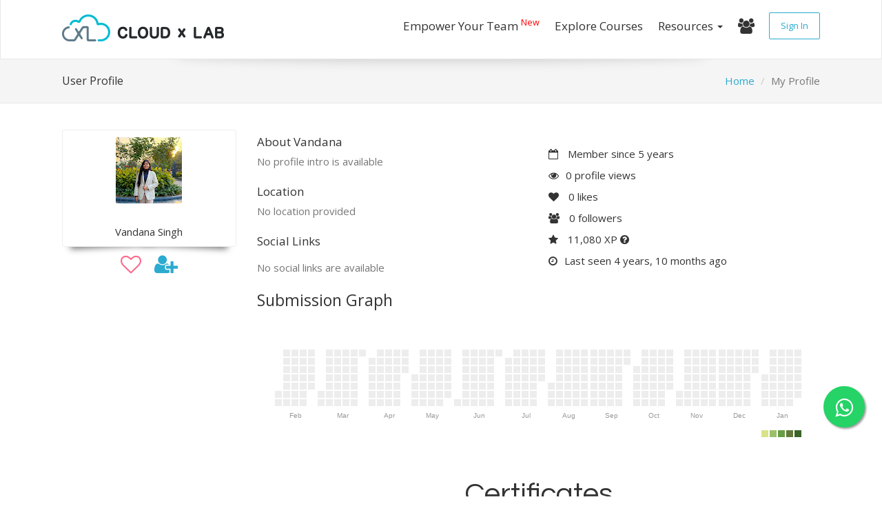

--- FILE ---
content_type: text/html; charset=utf-8
request_url: https://cloudxlab.com/p/vandana-singh-l4qx666v/
body_size: 10623
content:
<!DOCTYPE html>
<html lang="en">










<!DOCTYPE html>
<html lang="en" >
    <head>
        <meta charset="utf-8">
        <meta http-equiv="X-UA-Compatible" content="IE=edge">
        <meta name="google-site-verification" content="IJCqigj_bjuTc2LjcGuAKQ25-eSu-knExiezu1Op29U" />
        <meta name="msvalidate.01" content="85488AA79946BE21063120A17BBF92CE" />
        <meta http-equiv="Content-Type" content="text/html; charset=utf-8">
        <meta name="viewport" content="width=device-width, initial-scale=1">
        <meta name="author" content="">
        <meta name="theme-color" content="#2b9ecf" />

        
    <link rel="canonical" href="https://cloudxlab.com/p/vandana-singh-l4qx666v/" />
    <meta name="description" content="View Vandana Singh's profile on CloudxLab, the world's largest professional community of AI, Machine Learning and Big Data Developers">
    <meta property="og:site_name" content="CloudxLab">
    <meta property="og:url" content="https://cloudxlab.com/p/vandana-singh-l4qx666v/" />
    <meta property="og:type" content="website" />
    <meta property="og:title" content="Vandana Singh | CloudxLab" />

    <meta name="twitter:card" content="summary_large_image">
    <meta name="twitter:image:alt" content="CloudxLab">
    <meta name="twitter:site" content="@CloudxLab">
    <meta name="twitter:title" content="Vandana Singh | CloudxLab" />
    <meta name="twitter:url" content="https://cloudxlab.com/p/vandana-singh-l4qx666v/" />

    <meta property="fb:app_id" content="2001104063466442" />


        <script type="application/ld+json">
            {
              "@context": "http://schema.org",
              "@type": "Organization",
              "name": "CloudxLab",
              "url": "https://www.cloudxlab.com",
              "sameAs": ["https://www.facebook.com/cloudxlab", "https://twitter.com/CloudxLab", "https://www.youtube.com/channel/UC8mJ6DL1Q32UWyJUceoO8Jw", "https://www.linkedin.com/company/cloudxlab/", "https://plus.google.com/+Cloudxlab"],
              "logo": "https://cloudxlab.com/static/cxl/images/cxl-share-logo.png",
              "legalName": "CloudxLab, Inc.",
              "address": [{
                  "@type": "PostalAddress",
                  "addressCountry": "United States",
                  "addressLocality": "New Castle",
                  "addressRegion": "Delaware",
                  "postalCode": "19702",
                  "streetAddress": "2035, Sunset Lake Road Suite B-2, 19702 Newark"
                },
                {
                  "@type": "PostalAddress",
                  "addressCountry": "India",
                  "addressLocality": "Bangalore",
                  "addressRegion": "Karnataka",
                  "postalCode": "560048",
                  "streetAddress": "Brigade Metropolis, Garudachar Palya, Mahadevapura, Bengaluru, Karnataka"
                }
              ],
              "contactPoint": [{
                  "@type": "ContactPoint",
                  "telephone": "+1-412-568-3901",
                  "contactType": "Customer Service",
                  "areaServed": ["US"]
                },
                {
                  "@type": "ContactPoint",
                  "telephone": "(+91)-804-920-2224",
                  "contactType": "Customer Service",
                  "areaServed": "IN"
                }
              ]
            }
        </script>
        
        
        <link rel="shortcut icon" href="https://cxl-web-prod-static.s3.amazonaws.com/cxl/images/favicon2.ico">
        <title>
    Vandana Singh | CloudxLab
</title>

        <link rel="stylesheet" href="https://cxl-web-prod-static.s3.amazonaws.com/CACHE/css/output.870470abc337.css" type="text/css">

        


<!-- Global site tag (gtag.js) - Google Analytics
<script async src="https://www.googletagmanager.com/gtag/js?id=UA-71716834-1"></script>
<script>
    window.dataLayer = window.dataLayer || [];
    function gtag(){dataLayer.push(arguments);}
    gtag('js', new Date());
    gtag('config', 'UA-71716834-1');
    gtag('config', 'AW-866386934');
</script>-->

<!-- Google tag (gtag.js) -->
<script async src="https://www.googletagmanager.com/gtag/js?id=G-WXK2P34GCJ"></script>
<script>
  window.dataLayer = window.dataLayer || [];
  function gtag(){dataLayer.push(arguments);}
  gtag('js', new Date());

  gtag('config', 'G-WXK2P34GCJ');
</script>

<!-- Facebook Pixel Code -->
<script>
    !function(f,b,e,v,n,t,s){if(f.fbq)return;n=f.fbq=function(){n.callMethod?
    n.callMethod.apply(n,arguments):n.queue.push(arguments)};if(!f._fbq)f._fbq=n;
    n.push=n;n.loaded=!0;n.version='2.0';n.queue=[];t=b.createElement(e);t.async=!0;
    t.src=v;s=b.getElementsByTagName(e)[0];s.parentNode.insertBefore(t,s)}(window,
        document,'script','https://connect.facebook.net/en_US/fbevents.js');
    fbq('init', '433430153533248');
    fbq('track', "PageView");
</script>
<noscript>
    <img height="1" width="1" style="display:none" src="https://www.facebook.com/tr?id=433430153533248&ev=PageView&noscript=1" />
</noscript>
<!-- End Facebook Pixel Code -->


<!-- Twitter universal website tag code -->
<script>
!function(e,t,n,s,u,a){e.twq||(s=e.twq=function(){s.exe?s.exe.apply(s,arguments):s.queue.push(arguments);
},s.version='1.1',s.queue=[],u=t.createElement(n),u.async=!0,u.src='//static.ads-twitter.com/uwt.js',
a=t.getElementsByTagName(n)[0],a.parentNode.insertBefore(u,a))}(window,document,'script');
// Insert Twitter Pixel ID and Standard Event data below
twq('init','o3tiz');
twq('track','PageView');
</script>
<!-- End Twitter universal website tag code -->


<!-- Bing Pixel Code -->
<script>(function(w,d,t,r,u){var f,n,i;w[u]=w[u]||[],f=function(){var o={ti:"16003819"};o.q=w[u],w[u]=new UET(o),w[u].push("pageLoad")},n=d.createElement(t),n.src=r,n.async=1,n.onload=n.onreadystatechange=function(){var s=this.readyState;s&&s!=="loaded"&&s!=="complete"||(f(),n.onload=n.onreadystatechange=null)},i=d.getElementsByTagName(t)[0],i.parentNode.insertBefore(n,i)})(window,document,"script","//bat.bing.com/bat.js","uetq");</script>


<!-- End of Bing Pixel Code -->

<!-- Quora Pixel Code (JS Helper) -->
<script>
!function(q,e,v,n,t,s){if(q.qp) return; n=q.qp=function(){n.qp?n.qp.apply(n,arguments):n.queue.push(arguments);}; n.queue=[];t=document.createElement(e);t.async=!0;t.src=v; s=document.getElementsByTagName(e)[0]; s.parentNode.insertBefore(t,s);}(window, 'script', 'https://a.quora.com/qevents.js');
qp('init', 'c03b6276c6c6495cb1090ea1a483fbce');
qp('track', 'ViewContent');
</script>
<noscript><img height="1" width="1" style="display:none" src="https://q.quora.com/_/ad/c03b6276c6c6495cb1090ea1a483fbce/pixel?tag=ViewContent&noscript=1"/></noscript>
<!-- End of Quora Pixel Code -->

<!-- linkedin pixel -->
<script type="text/javascript">
    _linkedin_partner_id = "533833";
    window._linkedin_data_partner_ids = window._linkedin_data_partner_ids || [];
    window._linkedin_data_partner_ids.push(_linkedin_partner_id);
</script>
<script type="text/javascript">
    (function(){var s = document.getElementsByTagName("script")[0];
        var b = document.createElement("script");
        b.type = "text/javascript";b.async = true;
        b.src = "https://snap.licdn.com/li.lms-analytics/insight.min.js";
        s.parentNode.insertBefore(b, s);})();
</script>
<noscript>
    <img height="1" width="1" style="display:none;" alt="" src="https://dc.ads.linkedin.com/collect/?pid=533833&fmt=gif" />
</noscript>
<!-- end linkedin pixel -->




        
            
            
            
                
                
            
            
            
            
            
            
            
        

        <!-- Google Fonts -->
        <link href='https://fonts.googleapis.com/css?family=Open+Sans:300,400,600,700,800' rel='stylesheet' type='text/css'>
        <link href='https://fonts.googleapis.com/css?family=Questrial' rel='stylesheet' type='text/css'>
    </head>

    <body>
        
        
            
            
        
        <!-- Modal -->
        <div class="modal fade eventsmodal" id="eventsmodal" tabindex="-1" role="dialog" aria-labelledby="exampleModalLongTitle" aria-hidden="true" data-actionurl="/cxl/get-events">
            <div class="modal-dialog" role="document">
                <div class="modal-content">
                    <div class="modal-header">
                        <button type="button" class="close" data-dismiss="modal" aria-label="Close">
                            <span aria-hidden="true">&times;</span>
                        </button>
                        <h3 class="modal-title text-center" id="exampleModalLongTitle">Upcoming Events</h3>
                    </div>
                    <div class="modal-body">
                        <div id="eventsmodalcontent">
                            <div class="progress">
                                <div class="progress-bar progress-bar-striped active" role="progressbar" aria-valuemin="0" aria-valuemax="40" style="width:100%;">
                                </div>
                            </div>
                        </div>
                        <div class="text-center">
                            <a href="/events/all-events/">View all events</a>
                        </div>
                    </div>
                </div>
            </div>
        </div>
        <!-- modal -->
        <!-- login_modal_starts -->
        <div id="login_popup" class="modal fade" role="dialog" tabindex="-1">
            <div class="login-modal modal-dialog" role="dialog">
                
                <div class="modal-content">
                    <div class="modal-body">
                        <button data-dismiss="modal" class="close d-block" aria-label="Close">&times;</button>
                        <ul class="nav nav-tabs nav-justified">
                            <li class="active col-xs-6">
                                <a class="" href="#cxl-login" data-toggle="tab">
                                    Login
                                </a>
                            </li>
                            <li class="col-xs-6">
                                <a class="" href="#business-login" data-toggle="tab">
                                    Business Login
                                </a>
                            </li>
                        </ul>
                        <div class="tab-content">
                            <div id="cxl-login" class="tab-pane fade in active">
                                <p class="p-2">
                                    Login using Social Account
                                </p>
                                <a href="/accounts/google/login/?next=/p/vandana-singh-l4qx666v/"
                                class="btn btn-lg btn-google ">
                                    &nbsp&nbsp<i class="fa fa-google fa-2x"></i>&nbsp&nbsp
                                    <span style="font-size: 20px;">
                                        Continue with Google
                                    </span>
                                </a>
                            </div>
                            <div id="business-login" class="tab-pane fade">
                                <div class="">
                                    <p class="p-2">Login using your credentials</p>
                                    <form method="POST" action="/accounts/login/">
                                        <input type="hidden" name="csrfmiddlewaretoken" value="tooVPbCkud990McKlknI7OFolX7Fh4E0vXZVWwe012EDDwsK2lrfW3aa0YPx24yV">
                                        
                                        <div class='form-errors'>
                                            
                                        </div>

                                        <!-- Email -->
                                        <div class="form-group">
                                            <label for="email" class="sr-only">Enter email</label>
                                            <input type="email" class="form-control" id="login-email" name="login" placeholder="Enter email (example@domain.com)" required>
                                        </div> <!-- / .form-group -->

                                        <!-- Password -->
                                        <div class="form-group">
                                            <label for="password" class="sr-only">Enter password</label>
                                            <input type="password" class="form-control" id="login-password" name="password" placeholder="Password">
                                        </div> <!-- / .form-group -->

                                        <!-- Remember me -->
                                        <div class="form-group text-left">
                                            <div class="checkbox">
                                                <label>
                                                    <input type="checkbox" id="remember" name="remember">
                                                    Remember me
                                                </label>
                                            </div>
                                        </div> <!-- / .form-group -->

                                        <!-- Submit -->
                                        <button type="submit" class="btn btn-fullwidth">
                                            Log In!
                                        </button>
                                        <hr>
                                    </form>
                                </div>
                            </div>
                        </div>
                        <div class="checkbox">
                            <label class="tos-class">
                                <input type="checkbox" id="tos" name="tos" checked disabled>
                                I understand and agree with the
                                <a href="/terms-of-use" target="_blank">Terms of Use</a>
                                and <a href="/privacy-policy" target="_blank">Privacy Policy</a>
                            </label>
                        </div>
                    </div>
                </div>
            </div>  
        </div>
        <!-- login_modal_ends -->
        <div class="navbar-container">
            <div class="navbar navbar-default " role="navigation">
                <div class=" container ">
                    <div class="navbar-header ">

                    <!-- Navbar toggle -->
                        <button type="button" class="navbar-toggle" data-toggle="collapse" data-target=".navbar-collapse">
                            <span class="sr-only">Toggle navigation</span>
                            <span class="icon-bar"></span>
                            <span class="icon-bar"></span>
                            <span class="icon-bar"></span>
                        </button>

                        <!-- Navbar brand -->
                        
                            <a class="navbar-brand" href="/home">
                                
                                    <img src="https://cxl-web-prod-static.s3.amazonaws.com/cxl/images/logo.png" alt="CloudxLab">
                                
                            </a>
                        
                        <!-- 
                        <div class="homepage__search">
                            <form action="/search" style="display: inline-flex;">
                                <input id="search" type="text" name="search_for" class="form-control homepage__search_bar" placeholder="Search ..."
                                >
                            <button class="btn btn-link homepage__search_button" type="submit">
                            <i class="fa fa-search homepage__search_icon" aria-hidden="true"></i>
                            </button>
                        </form>
                        </div>
                         -->
                    </div> <!-- / .navbar-header -->

                    

                    <div class="collapse navbar-collapse ">
                        <ul class="nav navbar-nav navbar-right ">
                            
                            <li>
                                <a href="/business" class="no-border-top-nav" target="_blank">
                                    Empower Your Team
                                    <sup style="color:red;">New</sup>
                                </a>
                            </li>
                            
                            <li>
                                <a href="/course/all/" class="no-border-top-nav">
                                    Explore Courses
                                </a>
                            </li>
                            <li>
                                <a href="" class="dropdown-toggle no-border-top-nav" data-toggle="dropdown">
                                    Resources
                                    <b class="caret"></b>
                                </a>
                                <ul class="dropdown-menu">
                                    <li>
                                        <a href="/projects" class="dropdown-toggle">
                                            Guided Projects
                                        </a>
                                    </li>
                                    <li>
                                        <a href="/lab/" class="dropdown-toggle">
                                            Lab
                                        </a>
                                    </li>
                                    <li>
                                        <a href="" data-toggle="modal" data-target="#eventsmodal">
                                            Events
                                        </a>
                                    </li>
                                    <li>
                                        <a href="/bootml/" class="dropdown-toggle">
                                            BootML
                                        </a>
                                    </li>
                                    <li class="dropdown-submenu">
                                        <a href="/jobs/">
                                            Jobs
                                        </a>
                                        <ul class="dropdown-menu">
                                            <li>
                                                <a href="/jobs/">
                                                    Apply For Jobs
                                                </a>
                                            </li>
                                            <li>
                                                <a href="/reach-us-queries?mid=pj">
                                                    Post a Job
                                                </a>
                                            </li>
                                        </ul>
                                    </li>
                                    <li>
                                        <a href="https://discuss.cloudxlab.com" class="dropdown-toggle">
                                                Forum
                                        </a>
                                    </li>
                                    <li>
                                        <a href="//cloudxlab.com/blog/" class="dropdown-toggle">
                                            Blog
                                        </a>
                                    </li>
                                    <li>
                                        <a href="/become-instructor/" class="dropdown-toggle">
                                            Become Course Creator
                                        </a>
                                    </li>
                                    <li>
                                        <a href="/placement-eligibility-test" class="dropdown-toggle">
                                            Placement Eligibility Test
                                        </a>
                                    </li>
                                </ul>
                            </li>
                            <!-- <li>
                                
                                    <a href="/enterprise" class="no-border-top-nav">
                                        For Enterprises
                                    </a>
                                
                            </li> -->
                            <!--
                            <li>
                                
                            </li>
                            -->
                            <li>
                                <a href="/search" class="no-border-top-nav">
                                    <i class="fa fa-users fa-lg" aria-hidden="true"></i>
                                </a>
                            </li>

                            
                            
                                <!--Trigger-->
                                <a href="" class="login-trigger btn login-btn-navbar btn-lg " data-target="#login_popup" data-toggle="modal">
                                    Sign In
                                </a>
                                <!--Trigger-->
                                
                            </li>
                        </ul> <!-- / .nav -->
                    </div><!--/.navbar-collapse -->

                    
                    <div class="text-center">
                    
                    
                    </div>
                    

                </div>
            </div> <!-- / .navigation -->
        <div class=navbar-shadow></div>
        </div>
        
<div class="modal fade messagemodal" id="messagemodal" tabindex="-1" role="dialog" aria-labelledby="exampleModalLongTitle" aria-hidden="true" data-actionurl="">
    <div class="modal-dialog" role="document">
        <div class="modal-content">
            <div class="modal-header">
                <button type="button" class="close" data-dismiss="modal" aria-label="Close">
                    <span aria-hidden="true">&times;</span>
                </button>
                <h3 class="modal-title text-center" id="exampleModalLongTitle">Message</h3>
            </div>
            <div class="modal-body">
                <div class="profile-item">
                    <img class="img-circle profile-image" src="" style="margin-right: 10px; height: 50px;">
                    <div class="profile-item-title">
                        <a href="" class="message-profile-title" style="color: #1b69a3;"
                        target="_blank">
                        </a>
                        <div class="guided-project-intro-panel-items">
                            <div class="text-left">
                                <span>
                                    <p class="message-profile-subtitle" style="font-weight: 400;">
                                    </p>
                                </span>
                            </div>
                        </div>
                    </div>
                </div>
                <div style="margin: 10px; display: block;">
                    <b>History</b>
                    <div id="chat-history" style="border: 1px solid #ccc;
                    padding: 5px;
                    overflow: scroll;
                    height: 200px;">
                        <div></div>
                        <div><b></b></div>
                    </div>
                </div>
                <div style="margin: 10px;">
                    <b>Send Message</b>
                </div>
                <div style="margin: 10px;">
                    <textarea id="message" style="box-sizing: border-box; width: 100%;"></textarea>
                </div>
                <!-- <div style="margin: 10px;">
                    <label class="field">
                        <input id="message" class="field__input" type="text" placeholder="Type your message" maxlength=512></input>
                        <span class="field__counter"></span>
                    </label>
                </div> -->
                <div class="row">
                    <div class="pull-right" style="margin-right: 20px;">
                        <button class="btn btn-secondary send-btn" data-toggle="modal" data-target="#messagemodal" data-hashid="" data-url="">
                            <i class="fa fa-paper-plane"></i>
                            <span>Send</span>
                        </button>
                    </div>
                </div>
                <div class="row">
                    <div style="margin: 0 20px;">
                        <p>You can only send 20 messages per day to a user.</p>
                    </div>
                </div>
            </div>
        </div>
    </div>
</div>


    <div class="topic">
        <div class="container">
            <div class="row">
                <div class="col-sm-4">
                    <h3>User Profile</h3>
                </div>
                <div class="col-sm-8">
                    <ol class="breadcrumb pull-right hidden-xs">
                        <li><a href="/">Home</a></li>
                        <li class="active">My Profile</li>
                    </ol>
                </div>
            </div> <!-- / .row -->
        </div> <!-- / .container -->
    </div> <!-- / .topic -->

    

    <div class="container">
        <div class="row">
            <div class="col-sm-3">
                <div class="user-profile__avatar shadow-effect text-center">
                    
                    <img class="img-responsive center-block"
                        src="https://www.gravatar.com/avatar/253aab0969488dbd6bd5319816a14b03?d=https%3A%2F%2Flh3.googleusercontent.com%2Fa-%2FAOh14GgSZbOqMs960DJgBBLmRV-1zBjJvu1nfVGc5qEkpg%3Ds96-c&amp;s=250"
                        alt="">
                        <br>
                        
                        Vandana Singh
                        
                        
                    
                    
                    
                </div>
                <div class="text-center">
                    

                        <a href="" data-toggle="tooltip" data-trigger="hover" data-placement="top" title="Like" class="active non-loggedin-action-button user-profile-like-icon">
                            <i class="fa fa-heart-o fa-2x user-profile-heart-color">
                            </i>
                        </a>
                        <a href="" data-toggle="tooltip" data-trigger="hover" data-placement="top" title="Follow" class="active non-loggedin-action-button">
                        <i class="fa fa-user-plus fa-2x"></i>
                        </a>
                        <div id="login-to-like" class="alert alert-success" style="display: none; margin-top: 15px;">
                            <a href="/accounts/login/?next=/p/vandana-singh-l4qx666v/">
                                Login to Like or Follow
                            </a>
                        </div>
                    
                </div>
            </div>
            <div class="col-sm-9">
                <div class="row">
                    <div class="col-sm-6">
                        <!-- User name -->

                        <!-- User description -->
                        <h4>About Vandana</h4>

                        <p class="user-profile__desc">
                        
                        <span class="text-muted">No profile intro is available</span>
                        
                        </p>

                        <h4 class="user-profile-location">Location</h4>
                        <p class="user-profile__desc">
                        
                        <span class="text-muted">No location provided</span>
                        
                        </p>

                        <h4 class="user-profile-social-links">Social Links</h4>
                        <!-- User social links -->
                        
                        <p class="text-muted">No social links are available</p>
                        
                    </div>
                    <div class="col-sm-6">
                        <ul class="user-profile__info">
                            <li>
                                <i class="fa fa-calendar-o"></i> Member since 5 years
                            </li>
                            <li>
                                <i class="fa fa-eye"></i>0 profile views
                            </li>
                            <li>
                                <i class="fa fa-heart"></i> <span id="like-count">0</span> likes
                            </li>
                            <li>
                                <i class="fa fa-users"></i> <span id="followers-count">0</span> followers
                            </li>
                            <li>
                                <i class="fa fa-star"></i> 11,080 XP
                                <a href="" onclick="return false;" class="xp-popout-link">
                                    <i class="fa fa-question-circle fa-1x" data-container="body" data-toggle="popover" data-trigger="hover" data-placement="bottom" data-content="Earn more XP by attempting more topics and videos.<br>It doesn't impact your course progress." data-original-title="XP - Experience Points"></i>
                                </a>
                            </li>
                            
                            <li>
                                <i class="fa fa-clock-o"></i>Last seen 4 years, 10 months ago
                            </li>
                            
                        </ul>

                        <!-- Profile info -->
                    </div>

                    <div class="col-sm-12 center-block aha-submissions"
                         data-fetch-submission-url="/p/vandana-singh-l4qx666v/aha-submissions/"
                         data-fetch-activity-url="/p/vandana-singh-l4qx666v/aha-activity/">
                        <h4 class="aha-submission-graph-title"
                            data-container="body"
                            data-toggle="popover"
                            data-trigger="click hover"
                            data-placement="right"
                            data-content="<b>Submission Graph</b> show user's regular activities on CloudxLab assessments.<br><hr><a href='https://cloudxlab.com/faq/179/what-is-submission-graph-in-my-profile-i-can-see-other-people-have-more-colored-boxes-in-them-what-are-these'>How do you measure submissions?</a>"
                            data-original-title="Learn by doing!">
                            Submission Graph
                        </h4>
                        <div id="aha-submissions-graph"></div>
                        <div id="aha-submissions-activity"></div>
                        <div class="aha-submissions-info">
                            <div class="aha-submissions__total">

                            </div>
                            <!-- <div class="aha-submissions__streak"></div> -->
                        </div>
                    </div>

                    <div class="col-sm-12">
                        <div class="section">
                            
                            <div class="section">
                                <div class="section__inner">
                                    <div class="home-app-pricing__title">
                                        <h4 class="home-app__heading text-center">
                                            Certificates
                                        </h4>
                                    </div>
                                    <div class="row">
                                        <div class="col-sm-12">
                                            <div class="">
                                                <div class="home-app-pricing__extra">
                                                    
                                                    <a href="/certificate/A3TC9L/"
                                                        target="_blank" type="button">
                                                    <div class="btn btn-default certificate-in-user-profile">
                                                        Project - Churn Emails Inbox with Python
                                                    </div>
                                                    </a>
                                                    
                                                    <a href="/certificate/WL1NCW/"
                                                        target="_blank" type="button">
                                                    <div class="btn btn-default certificate-in-user-profile">
                                                        Python for Machine Learning
                                                    </div>
                                                    </a>
                                                    
                                                </div>
                                            </div>
                                        </div>
                                    </div>
                                </div>
                            </div>
                        
                            <div class="section__inner">
                                <div class="home-app-pricing__title">
                                    <h4 class="home-app__heading text-center">
                                        Topics Completed (5)
                                    </h4>
                                </div>
                                <div class="row">
                                    <div class="col-sm-12">
                                        <div class="">
                                            <div class="home-app-pricing__extra">
                                                
                                                
                                                <a href="/assessment/playlist-intro/38/introduction-to-ml" target="_blank" type="button" class="btn btn-default user-profile-topics-completed-items">Introduction to ML</a>
                                                
                                                <a href="/assessment/playlist-intro/195/machine-learning-prerequisites-numpy" target="_blank" type="button" class="btn btn-default user-profile-topics-completed-items">Machine Learning Prerequisites (Numpy)</a>
                                                
                                                <a href="/assessment/playlist-intro/199/pandas-for-machine-learning" target="_blank" type="button" class="btn btn-default user-profile-topics-completed-items">Pandas for Machine Learning</a>
                                                
                                                <a href="/assessment/playlist-intro/433/project-churn-emails-inbox-with-python" target="_blank" type="button" class="btn btn-default user-profile-topics-completed-items">Project - Churn Emails Inbox with Python</a>
                                                
                                                <a href="/assessment/playlist-intro/459/foundations-of-python" target="_blank" type="button" class="btn btn-default user-profile-topics-completed-items">Foundations of Python</a>
                                                
                                                
                                            </div>
                                        </div>
                                    </div>
                                </div> <!-- / .row -->
                            </div>
                        </div>

                        <!-- <div class="section">
                            <div class="section__inner">
                                <div class="home-app-pricing__title">
                                    <h4 class="home-app__heading text-center">
                                        Courses Enrolled (2)
                                    </h4>
                                </div>
                                <div class="row">
                                    <div class="col-sm-12">
                                        <div class="">
                                            <div class="home-app-pricing__extra">

                                                <div class="row">
                                                    <div class="col-sm-12">
                                                        <div class="row">
                                                            
                                                            
                                                            <a href="/course/92/python-for-machine-learning" target="_blank">
                                                                <div class="col-sm-6 text-center">
                                                                    <div class="aha-playlist user-profile-courses-enrolled">
                                                                        <div class="aha-playlist__inner">
                                                                            <div class="aha-playlist__header">
                                                                                <h5 style="color: black;">
                                                                                    Python for Machine Learning
                                                                                </h5>
                                                                            </div>
                                                                            <div class="aha-playlist__image">
                                                                                <img src="https://s3.amazonaws.com/cloudxlab/static/images/course/eict_python_v2.png" alt="Python for Machine Learning">
                                                                            </div>
                                                                        </div>
                                                                    </div>
                                                                </div>
                                                            </a>
                                                            
                                                            <a href="/course/129/getting-started-with-various-tools-on-the-lab" target="_blank">
                                                                <div class="col-sm-6 text-center">
                                                                    <div class="aha-playlist user-profile-courses-enrolled">
                                                                        <div class="aha-playlist__inner">
                                                                            <div class="aha-playlist__header">
                                                                                <h5 style="color: black;">
                                                                                    Getting Started with Various Tools on the Lab
                                                                                </h5>
                                                                            </div>
                                                                            <div class="aha-playlist__image">
                                                                                <img src="" alt="Getting Started with Various Tools on the Lab">
                                                                            </div>
                                                                        </div>
                                                                    </div>
                                                                </div>
                                                            </a>
                                                            
                                                            

                                                        </div>
                                                    </div>
                                                </div>

                                            </div>
                                        </div>
                                    </div>
                                </div>
                            </div>
                        </div> -->
                        <!--               <div class="section text-center">
                            <h4>Profile URL</h4>
                            <button id="copy-profile-url-clipboard" data-url="https://cloudxlab.com/p/vandana-singh-l4qx666v/" class="btn btn-default btn-sm" type="button">
                            <span class="pop" data-toggle="popover" data-content="URL Copied to Clipboard"
                            data-placement="bottom" data-container="body">
                            https://cloudxlab.com/p/vandana-singh-l4qx666v/
                            </span>
                            </button>
                            </div>
                        -->
                    </div>
                    
                </div> <!-- / .row -->
            </div>
        </div> <!-- / .row -->
    </div> <!-- / .container -->

        


<footer>
    <!-- Footer Top -->
    <div class="footer_top">
        <div class="container">
            <div class="row">

                <!-- Contact Us -->
                <div class="col-sm-2">
                    <div class="footer__item">
                        <h5 class="footer-item__title">
                            <span>Company</span>
                        </h5>
                        <div class="footer-item__content">
                            <ul class="footer__links">
                                <li>
                                    <a href="/about-us">
                                        About
                                    </a>
                                </li>
                            </ul>
                            <ul class="footer__links">
                                <li>
                                    <a href="https://angel.co/cloudxlab/jobs" target="_blank">
                                        Careers
                                    </a>
                                </li>
                            </ul>
                            <ul class="footer__links">
                                <li>
                                    <a href="/reach-us-queries">
                                        Contact Us
                                    </a>
                                </li>
                            </ul>
                            <ul class="footer__links">
                                <li>
                                    <a href="/privacy-policy">
                                        Privacy Policy
                                    </a>
                                </li>
                            </ul>
                            <ul class="footer__links">
                                <li>
                                    <a href="/terms-of-use">
                                        Terms of Use
                                    </a>
                                </li>
                            </ul>
                            <ul class="footer__links">
                                <li>
                                    <a href="/cookie-policy">
                                        Cookie Policy
                                    </a>
                                </li>
                            </ul>
                        </div>
                    </div>
                </div>

                <div class="col-sm-2" style="vertical-align:top;">
                    <div class="footer__item">
                        <h5 class="footer-item__title">
                            <span>Partner With Us</span>
                        </h5>
                        <div class="footer-item__content">
                            <ul class="footer__links">
                                <li>
                                    <a href="/affiliate/program">
                                        Become an Affiliate
                                    </a>
                                </li>
                            </ul>
                            <ul class="footer__links">
                                <li>
                                    <a href="/become-instructor/">
                                        Use CloudxLab as an Instructor
                                    </a>
                                </li>
                            </ul>
                            <ul class="footer__links">
                                <li>
                                    <a href="/schedule-demo">
                                        Schedule A Demo
                                    </a>
                                </li>
                            </ul>
                            <ul class="footer__links">
                                <li>
                                    <a href="/refer-friend/">
                                        Refer a friend
                                    </a>
                                </li>
                            </ul>
                        </div>
                    </div>
                </div>

                <div class="col-sm-2" style="vertical-align:top;">
                    <div class="footer__item">
                        <h5 class="footer-item__title">
                            <span>Learn</span>
                        </h5>
                        <div class="footer-item__content">
                            <ul class="footer__links">
                                <li>
                                    <a href="/projects">
                                        Guided Projects
                                    </a>
                                </li>
                            </ul>
                            <ul class="footer__links">
                                <li>
                                    <a href="/course/all/">
                                        Courses
                                    </a>
                                </li>
                            </ul>
                            <ul class="footer__links">
                                <li>
                                    <a href="/lab/">
                                        Lab
                                    </a>
                                </li>
                            </ul>
                            <ul class="footer__links">
                                <li>
                                    <a href="" data-toggle="modal" data-target="#eventsmodal">
                                        Events
                                    </a>
                                </li>
                            </ul>
                            <ul class="footer__links">
                                <li>
                                    <a href="/bootml/">
                                        BootML
                                    </a>
                                </li>
                            </ul>
                        </div>
                    </div>
                </div>

                <div class="col-sm-2" style="vertical-align:top;">
                    <div class="footer__item">
                        <h5 class="footer-item__title">
                            <span>Jobs</span>
                        </h5>
                        <div class="footer-item__content">
                            <ul class="footer__links">
                                <li>
                                    <a href="/jobs/">
                                        Current Jobs
                                    </a>
                                </li>
                            </ul>
                            <ul class="footer__links">
                                <li>
                                    <a href="/reach-us-queries?mid=pj" target="_blank">
                                        Post a Job
                                    </a>
                                </li>
                            </ul>
                        </div>
                    </div>
                </div>

                <div class="col-sm-2" style="vertical-align:top;">
                    <div class="footer__item">
                        <h5 class="footer-item__title">
                            <span>Resources</span>
                        </h5>
                        <div class="footer-item__content">
                            <ul class="footer__links">
                                <li>
                                    <a href="https://discuss.cloudxlab.com" target="_blank">
                                        Forum
                                    </a>
                                </li>
                            </ul>
                            <ul class="footer__links">
                                <li>
                                    <a href="//cloudxlab.com/blog/">
                                        Blog
                                    </a>
                                </li>
                            </ul>
                            <ul class="footer__links">
                                <li>
                                    <a href="/faq/support">
                                        Tech FAQs
                                    </a>
                                </li>
                            </ul>
                            <!-- <ul class="footer__links">
                                <li>
                                    <a href="/become-instructor/">
                                        For Instructor
                                    </a>
                                </li>
                            </ul> -->
                        </div>
                    </div>
                </div>

                <div class="col-sm-2" style="vertical-align:top;">
                    <div class="footer__item">
                        <h5 class="footer-item__title">
                            <span>For Businesses</span>
                        </h5>
                        <div class="footer-item__content">
                            <ul class="footer__links">
                                <li>
                                    <a href="/business#contact">
                                        Consulting
                                    </a>
                                </li>
                            </ul>
                            <ul class="footer__links">
                                <li>
                                    <a href="/business#demo">
                                        Cloud Platform
                                    </a>
                                </li>
                            </ul>
                            <ul class="footer__links">
                                <li>
                                    <a href="/business#about">
                                        LMS Integration
                                    </a>
                                </li>
                            </ul>
                        </div>
                    </div>
                </div>

        </div> <!-- / .container -->
    </div> <!-- / .footer_top -->
    <!-- Footer Bottom -->
    <div class="footer_bottom">
        <div class="container">
            <div class="row">
                <div class="col-xs-12 col-sm-9">
                    <div class="footer__copyright">
                        
                        
                            All rights reserved © 2026 CloudxLab, Inc. | Issimo Technology Private Limited
                        
                    </div>
                </div>
                <div class="col-xs-12 col-sm-3">
                    <ul class="footer__social">
                        <li class="twitter">
                            <a href="https://twitter.com/CloudxLab" target="_blank" rel="noopener noreferrer">
                                <i class="fa fa-twitter"></i>
                            </a>
                        </li>
                        <li class="facebook">
                            <a href="https://www.facebook.com/cloudxlab" target="_blank" rel="noopener noreferrer">
                                <i class="fa fa-facebook"></i>
                            </a>
                        </li>
                        <li class="youtube">
                            <a href="https://www.youtube.com/channel/UC8mJ6DL1Q32UWyJUceoO8Jw" target="_blank" rel="noopener noreferrer">
                                <i class="fa fa-youtube"></i>
                            </a>
                        </li>
                        <li class="instagram">
                            <a href="https://www.instagram.com/cloudxlab" target="_blank" rel="noopener noreferrer">
                                <i class="fa fa-instagram"></i>
                            </a>
                        </li>
                        <li class="linkedin">
                            <a href="https://www.linkedin.com/company/cloudxlab/" target="_blank" rel="noopener noreferrer">
                                <i class="fa fa-linkedin"></i>
                            </a>
                        </li>
                    </ul>
                </div>
            </div> <!-- / .row -->
        </div> <!-- / .container -->
    </div> <!-- / .footer_bottom -->
</footer>


    </body>
</html>

<!-- JavaScript================================================== -->

<!-- JS Global -->
<script>
    var CXL_JS_DATA = {
        'csrf_token' : 'tooVPbCkud990McKlknI7OFolX7Fh4E0vXZVWwe012EDDwsK2lrfW3aa0YPx24yV',
        'is_authenticated' : false,
        'account_login_url' : "/accounts/login/",
        'tawk_hook_url' : "/cxl/tawk-hook/",
        'can_preview_course': false,
        'get_user_xp_url': "/assessment/get-user-xp/",
        'get_user_enrollment_status_url': "/get-enrollment-status/",
        'autoprogress_timer_id': null,
        'js_error_log_url': "/log-js-errors/",
        'check_enrollment_interval': 30,
        'AHA_KERNEL_ID': "",
        'is_audit' : ("" == 'true'),
        'homepage_url': '/home'
    }
</script>

<script src="https://cxl-web-prod-static.s3.amazonaws.com/CACHE/js/output.4e1190b7b338.js"></script>

<script src="https://accounts.google.com/gsi/client" async defer></script>






<script>
    // Shall we use django-js-reverse?
    // https://github.com/ierror/django-js-reverse
    // TODO, Do not use this function now..instead use trackEventClick
    var send_events_google_analytics = function(type, event, name, action, label) {
        if (typeof ga !== 'undefined' && typeof ga === 'function') {
            ga(type, event, name, action, label);
        }
    }
    /**
        * Function that tracks a click on an outbound link in Analytics.
        * This function takes a valid URL string as an argument, and uses that URL string
        * as the event label. Setting the transport method to 'beacon' lets the hit be sent
        * using 'navigator.sendBeacon' in browser that support it.
    */
    var trackOutboundLink = function(url) {
        var params = {};
        ga('send', 'event', 'outbound', 'click', url, params);
        return true;
    }
    var trackEventClick = function(event_category, event_label, event_action='click') {
        var params = {};
        ga('send', 'event', event_category, event_action, event_label, params);
        return true;
    }
</script>


<!-- Google Analytics -->
<script>
    (function(i,s,o,g,r,a,m){i['GoogleAnalyticsObject']=r;i[r]=i[r]||function(){
        (i[r].q=i[r].q||[]).push(arguments)},i[r].l=1*new Date();a=s.createElement(o),
        m=s.getElementsByTagName(o)[0];a.async=1;a.src=g;m.parentNode.insertBefore(a,m)
    })(window,document,'script','https://www.google-analytics.com/analytics.js','ga');
    ga('create', 'UA-71716834-1', 'auto');
    ga('send', 'pageview');
</script>

    
        <!-- Google Code for Remarketing Tag -->
<script type="text/javascript">
    /* <![CDATA[ */
    var google_conversion_id = 866386934;
    var google_custom_params = window.google_tag_params;
    var google_remarketing_only = true;
/* ]]> */
</script>
<script type="text/javascript" src="//www.googleadservices.com/pagead/conversion.js">
</script>
<noscript>
    <div style="display:inline;">
        <img height="1" width="1" style="border-style:none;" alt="" src="//googleads.g.doubleclick.net/pagead/viewthroughconversion/866386934/?guid=ON&amp;script=0"/>
    </div>
</noscript>

    






    

<!--Start of Tawk.to Script-->
<script type="text/javascript">
    var $_Tawk_API={},$_Tawk_LoadStart=new Date();
    $_Tawk_API.visitor = {
        name : "",
        email : ""
    };
    $_Tawk_API.onLoad = function(){
        Tawk_API.setAttributes({
            'username': '',
        }, function(error){});
    };
    $_Tawk_API.onPrechatSubmit = function(data){
        process_tawk_hook(data);
    };
    $_Tawk_API.onOfflineSubmit = function(data){
        process_tawk_hook(data.questions);
    };
    (function(){
        var s1=document.createElement("script"),s0=document.getElementsByTagName("script")[0];
        s1.async=true;
        s1.src='https://embed.tawk.to/5831526b2d02a274f9a22dd6/default';
        s1.charset='UTF-8';
        s1.setAttribute('crossorigin','*');
        s0.parentNode.insertBefore(s1,s0);
    })();
</script>





    
    <a href="https://api.whatsapp.com/send?phone=918049202224&text=Hello, Can i have a chat with counsellor?" class="whatsapp-icon-container" target="_blank">
        <i class="fa fa-whatsapp whatsapp-icon"></i>
    </a>




